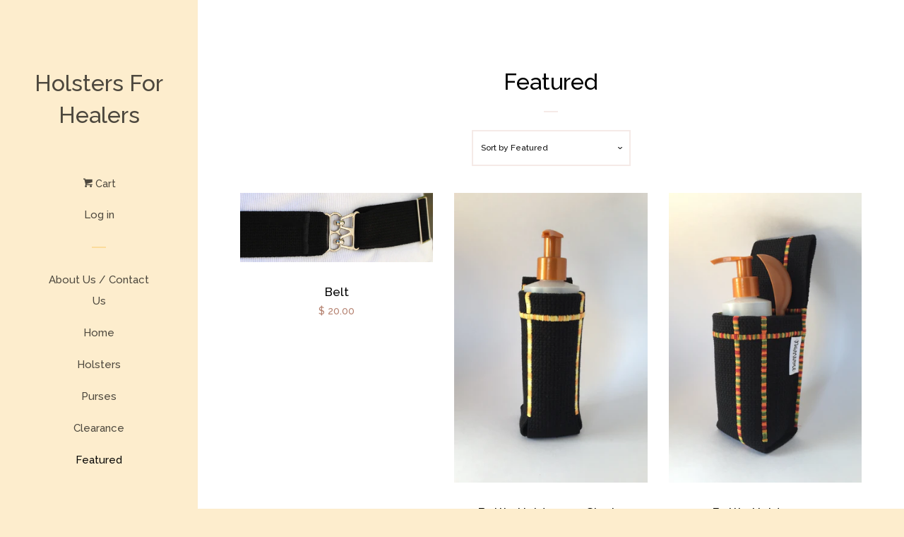

--- FILE ---
content_type: text/html; charset=utf-8
request_url: https://holstersforhealers.com/collections/featured
body_size: 14011
content:
<!doctype html>
<!--[if lt IE 7]><html class="no-js lt-ie9 lt-ie8 lt-ie7" lang="en"> <![endif]-->
<!--[if IE 7]><html class="no-js lt-ie9 lt-ie8" lang="en"> <![endif]-->
<!--[if IE 8]><html class="no-js lt-ie9" lang="en"> <![endif]-->
<!--[if IE 9 ]><html class="ie9 no-js"> <![endif]-->
<!--[if (gt IE 9)|!(IE)]><!--> <html class="no-js"> <!--<![endif]-->
<head>

  <!-- Basic page needs ================================================== -->
  <meta charset="utf-8">
  <meta http-equiv="X-UA-Compatible" content="IE=edge,chrome=1">

  

  <!-- Title and description ================================================== -->
  <title>
  Featured &ndash; Holsters For Healers
  </title>

  

  <!-- Social meta ================================================== -->
  
<meta property="og:site_name" content="Holsters For Healers">

  <meta property="og:type" content="website">
  <meta property="og:title" content="Featured">
  



  <meta property="og:url" content="https://holstersforhealers.com/collections/featured">



<meta name="twitter:card" content="summary">






  <!-- Helpers ================================================== -->
  <link rel="canonical" href="https://holstersforhealers.com/collections/featured">
  <meta name="viewport" content="width=device-width, initial-scale=1">

  
    <!-- Ajaxify Cart Plugin ================================================== -->
    <link href="//holstersforhealers.com/cdn/shop/t/3/assets/ajaxify.scss.css?v=132734514761878285021442934454" rel="stylesheet" type="text/css" media="all" />
  

  <!-- CSS ================================================== -->
  <link href="//holstersforhealers.com/cdn/shop/t/3/assets/timber.scss.css?v=56352947011826175711674765754" rel="stylesheet" type="text/css" media="all" />
  
  
  
  <link href="//fonts.googleapis.com/css?family=Raleway:500,800" rel="stylesheet" type="text/css" media="all" />


  



  <!-- Header hook for plugins ================================================== -->
  <script>window.performance && window.performance.mark && window.performance.mark('shopify.content_for_header.start');</script><meta id="shopify-digital-wallet" name="shopify-digital-wallet" content="/8496278/digital_wallets/dialog">
<meta name="shopify-checkout-api-token" content="c92dac4337598bf741d7cc6fade9780d">
<meta id="in-context-paypal-metadata" data-shop-id="8496278" data-venmo-supported="false" data-environment="production" data-locale="en_US" data-paypal-v4="true" data-currency="USD">
<link rel="alternate" type="application/atom+xml" title="Feed" href="/collections/featured.atom" />
<link rel="alternate" type="application/json+oembed" href="https://holstersforhealers.com/collections/featured.oembed">
<script async="async" src="/checkouts/internal/preloads.js?locale=en-US"></script>
<link rel="preconnect" href="https://shop.app" crossorigin="anonymous">
<script async="async" src="https://shop.app/checkouts/internal/preloads.js?locale=en-US&shop_id=8496278" crossorigin="anonymous"></script>
<script id="shopify-features" type="application/json">{"accessToken":"c92dac4337598bf741d7cc6fade9780d","betas":["rich-media-storefront-analytics"],"domain":"holstersforhealers.com","predictiveSearch":true,"shopId":8496278,"locale":"en"}</script>
<script>var Shopify = Shopify || {};
Shopify.shop = "holsters-for-healers.myshopify.com";
Shopify.locale = "en";
Shopify.currency = {"active":"USD","rate":"1.0"};
Shopify.country = "US";
Shopify.theme = {"name":"Pop","id":32641857,"schema_name":null,"schema_version":null,"theme_store_id":719,"role":"main"};
Shopify.theme.handle = "null";
Shopify.theme.style = {"id":null,"handle":null};
Shopify.cdnHost = "holstersforhealers.com/cdn";
Shopify.routes = Shopify.routes || {};
Shopify.routes.root = "/";</script>
<script type="module">!function(o){(o.Shopify=o.Shopify||{}).modules=!0}(window);</script>
<script>!function(o){function n(){var o=[];function n(){o.push(Array.prototype.slice.apply(arguments))}return n.q=o,n}var t=o.Shopify=o.Shopify||{};t.loadFeatures=n(),t.autoloadFeatures=n()}(window);</script>
<script>
  window.ShopifyPay = window.ShopifyPay || {};
  window.ShopifyPay.apiHost = "shop.app\/pay";
  window.ShopifyPay.redirectState = null;
</script>
<script id="shop-js-analytics" type="application/json">{"pageType":"collection"}</script>
<script defer="defer" async type="module" src="//holstersforhealers.com/cdn/shopifycloud/shop-js/modules/v2/client.init-shop-cart-sync_C5BV16lS.en.esm.js"></script>
<script defer="defer" async type="module" src="//holstersforhealers.com/cdn/shopifycloud/shop-js/modules/v2/chunk.common_CygWptCX.esm.js"></script>
<script type="module">
  await import("//holstersforhealers.com/cdn/shopifycloud/shop-js/modules/v2/client.init-shop-cart-sync_C5BV16lS.en.esm.js");
await import("//holstersforhealers.com/cdn/shopifycloud/shop-js/modules/v2/chunk.common_CygWptCX.esm.js");

  window.Shopify.SignInWithShop?.initShopCartSync?.({"fedCMEnabled":true,"windoidEnabled":true});

</script>
<script>
  window.Shopify = window.Shopify || {};
  if (!window.Shopify.featureAssets) window.Shopify.featureAssets = {};
  window.Shopify.featureAssets['shop-js'] = {"shop-cart-sync":["modules/v2/client.shop-cart-sync_ZFArdW7E.en.esm.js","modules/v2/chunk.common_CygWptCX.esm.js"],"init-fed-cm":["modules/v2/client.init-fed-cm_CmiC4vf6.en.esm.js","modules/v2/chunk.common_CygWptCX.esm.js"],"shop-button":["modules/v2/client.shop-button_tlx5R9nI.en.esm.js","modules/v2/chunk.common_CygWptCX.esm.js"],"shop-cash-offers":["modules/v2/client.shop-cash-offers_DOA2yAJr.en.esm.js","modules/v2/chunk.common_CygWptCX.esm.js","modules/v2/chunk.modal_D71HUcav.esm.js"],"init-windoid":["modules/v2/client.init-windoid_sURxWdc1.en.esm.js","modules/v2/chunk.common_CygWptCX.esm.js"],"shop-toast-manager":["modules/v2/client.shop-toast-manager_ClPi3nE9.en.esm.js","modules/v2/chunk.common_CygWptCX.esm.js"],"init-shop-email-lookup-coordinator":["modules/v2/client.init-shop-email-lookup-coordinator_B8hsDcYM.en.esm.js","modules/v2/chunk.common_CygWptCX.esm.js"],"init-shop-cart-sync":["modules/v2/client.init-shop-cart-sync_C5BV16lS.en.esm.js","modules/v2/chunk.common_CygWptCX.esm.js"],"avatar":["modules/v2/client.avatar_BTnouDA3.en.esm.js"],"pay-button":["modules/v2/client.pay-button_FdsNuTd3.en.esm.js","modules/v2/chunk.common_CygWptCX.esm.js"],"init-customer-accounts":["modules/v2/client.init-customer-accounts_DxDtT_ad.en.esm.js","modules/v2/client.shop-login-button_C5VAVYt1.en.esm.js","modules/v2/chunk.common_CygWptCX.esm.js","modules/v2/chunk.modal_D71HUcav.esm.js"],"init-shop-for-new-customer-accounts":["modules/v2/client.init-shop-for-new-customer-accounts_ChsxoAhi.en.esm.js","modules/v2/client.shop-login-button_C5VAVYt1.en.esm.js","modules/v2/chunk.common_CygWptCX.esm.js","modules/v2/chunk.modal_D71HUcav.esm.js"],"shop-login-button":["modules/v2/client.shop-login-button_C5VAVYt1.en.esm.js","modules/v2/chunk.common_CygWptCX.esm.js","modules/v2/chunk.modal_D71HUcav.esm.js"],"init-customer-accounts-sign-up":["modules/v2/client.init-customer-accounts-sign-up_CPSyQ0Tj.en.esm.js","modules/v2/client.shop-login-button_C5VAVYt1.en.esm.js","modules/v2/chunk.common_CygWptCX.esm.js","modules/v2/chunk.modal_D71HUcav.esm.js"],"shop-follow-button":["modules/v2/client.shop-follow-button_Cva4Ekp9.en.esm.js","modules/v2/chunk.common_CygWptCX.esm.js","modules/v2/chunk.modal_D71HUcav.esm.js"],"checkout-modal":["modules/v2/client.checkout-modal_BPM8l0SH.en.esm.js","modules/v2/chunk.common_CygWptCX.esm.js","modules/v2/chunk.modal_D71HUcav.esm.js"],"lead-capture":["modules/v2/client.lead-capture_Bi8yE_yS.en.esm.js","modules/v2/chunk.common_CygWptCX.esm.js","modules/v2/chunk.modal_D71HUcav.esm.js"],"shop-login":["modules/v2/client.shop-login_D6lNrXab.en.esm.js","modules/v2/chunk.common_CygWptCX.esm.js","modules/v2/chunk.modal_D71HUcav.esm.js"],"payment-terms":["modules/v2/client.payment-terms_CZxnsJam.en.esm.js","modules/v2/chunk.common_CygWptCX.esm.js","modules/v2/chunk.modal_D71HUcav.esm.js"]};
</script>
<script id="__st">var __st={"a":8496278,"offset":-18000,"reqid":"bee3685f-4dd8-4f22-8832-74b144ae7f23-1768828634","pageurl":"holstersforhealers.com\/collections\/featured","u":"f621d16b8f5f","p":"collection","rtyp":"collection","rid":86517633};</script>
<script>window.ShopifyPaypalV4VisibilityTracking = true;</script>
<script id="captcha-bootstrap">!function(){'use strict';const t='contact',e='account',n='new_comment',o=[[t,t],['blogs',n],['comments',n],[t,'customer']],c=[[e,'customer_login'],[e,'guest_login'],[e,'recover_customer_password'],[e,'create_customer']],r=t=>t.map((([t,e])=>`form[action*='/${t}']:not([data-nocaptcha='true']) input[name='form_type'][value='${e}']`)).join(','),a=t=>()=>t?[...document.querySelectorAll(t)].map((t=>t.form)):[];function s(){const t=[...o],e=r(t);return a(e)}const i='password',u='form_key',d=['recaptcha-v3-token','g-recaptcha-response','h-captcha-response',i],f=()=>{try{return window.sessionStorage}catch{return}},m='__shopify_v',_=t=>t.elements[u];function p(t,e,n=!1){try{const o=window.sessionStorage,c=JSON.parse(o.getItem(e)),{data:r}=function(t){const{data:e,action:n}=t;return t[m]||n?{data:e,action:n}:{data:t,action:n}}(c);for(const[e,n]of Object.entries(r))t.elements[e]&&(t.elements[e].value=n);n&&o.removeItem(e)}catch(o){console.error('form repopulation failed',{error:o})}}const l='form_type',E='cptcha';function T(t){t.dataset[E]=!0}const w=window,h=w.document,L='Shopify',v='ce_forms',y='captcha';let A=!1;((t,e)=>{const n=(g='f06e6c50-85a8-45c8-87d0-21a2b65856fe',I='https://cdn.shopify.com/shopifycloud/storefront-forms-hcaptcha/ce_storefront_forms_captcha_hcaptcha.v1.5.2.iife.js',D={infoText:'Protected by hCaptcha',privacyText:'Privacy',termsText:'Terms'},(t,e,n)=>{const o=w[L][v],c=o.bindForm;if(c)return c(t,g,e,D).then(n);var r;o.q.push([[t,g,e,D],n]),r=I,A||(h.body.append(Object.assign(h.createElement('script'),{id:'captcha-provider',async:!0,src:r})),A=!0)});var g,I,D;w[L]=w[L]||{},w[L][v]=w[L][v]||{},w[L][v].q=[],w[L][y]=w[L][y]||{},w[L][y].protect=function(t,e){n(t,void 0,e),T(t)},Object.freeze(w[L][y]),function(t,e,n,w,h,L){const[v,y,A,g]=function(t,e,n){const i=e?o:[],u=t?c:[],d=[...i,...u],f=r(d),m=r(i),_=r(d.filter((([t,e])=>n.includes(e))));return[a(f),a(m),a(_),s()]}(w,h,L),I=t=>{const e=t.target;return e instanceof HTMLFormElement?e:e&&e.form},D=t=>v().includes(t);t.addEventListener('submit',(t=>{const e=I(t);if(!e)return;const n=D(e)&&!e.dataset.hcaptchaBound&&!e.dataset.recaptchaBound,o=_(e),c=g().includes(e)&&(!o||!o.value);(n||c)&&t.preventDefault(),c&&!n&&(function(t){try{if(!f())return;!function(t){const e=f();if(!e)return;const n=_(t);if(!n)return;const o=n.value;o&&e.removeItem(o)}(t);const e=Array.from(Array(32),(()=>Math.random().toString(36)[2])).join('');!function(t,e){_(t)||t.append(Object.assign(document.createElement('input'),{type:'hidden',name:u})),t.elements[u].value=e}(t,e),function(t,e){const n=f();if(!n)return;const o=[...t.querySelectorAll(`input[type='${i}']`)].map((({name:t})=>t)),c=[...d,...o],r={};for(const[a,s]of new FormData(t).entries())c.includes(a)||(r[a]=s);n.setItem(e,JSON.stringify({[m]:1,action:t.action,data:r}))}(t,e)}catch(e){console.error('failed to persist form',e)}}(e),e.submit())}));const S=(t,e)=>{t&&!t.dataset[E]&&(n(t,e.some((e=>e===t))),T(t))};for(const o of['focusin','change'])t.addEventListener(o,(t=>{const e=I(t);D(e)&&S(e,y())}));const B=e.get('form_key'),M=e.get(l),P=B&&M;t.addEventListener('DOMContentLoaded',(()=>{const t=y();if(P)for(const e of t)e.elements[l].value===M&&p(e,B);[...new Set([...A(),...v().filter((t=>'true'===t.dataset.shopifyCaptcha))])].forEach((e=>S(e,t)))}))}(h,new URLSearchParams(w.location.search),n,t,e,['guest_login'])})(!0,!0)}();</script>
<script integrity="sha256-4kQ18oKyAcykRKYeNunJcIwy7WH5gtpwJnB7kiuLZ1E=" data-source-attribution="shopify.loadfeatures" defer="defer" src="//holstersforhealers.com/cdn/shopifycloud/storefront/assets/storefront/load_feature-a0a9edcb.js" crossorigin="anonymous"></script>
<script crossorigin="anonymous" defer="defer" src="//holstersforhealers.com/cdn/shopifycloud/storefront/assets/shopify_pay/storefront-65b4c6d7.js?v=20250812"></script>
<script data-source-attribution="shopify.dynamic_checkout.dynamic.init">var Shopify=Shopify||{};Shopify.PaymentButton=Shopify.PaymentButton||{isStorefrontPortableWallets:!0,init:function(){window.Shopify.PaymentButton.init=function(){};var t=document.createElement("script");t.src="https://holstersforhealers.com/cdn/shopifycloud/portable-wallets/latest/portable-wallets.en.js",t.type="module",document.head.appendChild(t)}};
</script>
<script data-source-attribution="shopify.dynamic_checkout.buyer_consent">
  function portableWalletsHideBuyerConsent(e){var t=document.getElementById("shopify-buyer-consent"),n=document.getElementById("shopify-subscription-policy-button");t&&n&&(t.classList.add("hidden"),t.setAttribute("aria-hidden","true"),n.removeEventListener("click",e))}function portableWalletsShowBuyerConsent(e){var t=document.getElementById("shopify-buyer-consent"),n=document.getElementById("shopify-subscription-policy-button");t&&n&&(t.classList.remove("hidden"),t.removeAttribute("aria-hidden"),n.addEventListener("click",e))}window.Shopify?.PaymentButton&&(window.Shopify.PaymentButton.hideBuyerConsent=portableWalletsHideBuyerConsent,window.Shopify.PaymentButton.showBuyerConsent=portableWalletsShowBuyerConsent);
</script>
<script data-source-attribution="shopify.dynamic_checkout.cart.bootstrap">document.addEventListener("DOMContentLoaded",(function(){function t(){return document.querySelector("shopify-accelerated-checkout-cart, shopify-accelerated-checkout")}if(t())Shopify.PaymentButton.init();else{new MutationObserver((function(e,n){t()&&(Shopify.PaymentButton.init(),n.disconnect())})).observe(document.body,{childList:!0,subtree:!0})}}));
</script>
<link id="shopify-accelerated-checkout-styles" rel="stylesheet" media="screen" href="https://holstersforhealers.com/cdn/shopifycloud/portable-wallets/latest/accelerated-checkout-backwards-compat.css" crossorigin="anonymous">
<style id="shopify-accelerated-checkout-cart">
        #shopify-buyer-consent {
  margin-top: 1em;
  display: inline-block;
  width: 100%;
}

#shopify-buyer-consent.hidden {
  display: none;
}

#shopify-subscription-policy-button {
  background: none;
  border: none;
  padding: 0;
  text-decoration: underline;
  font-size: inherit;
  cursor: pointer;
}

#shopify-subscription-policy-button::before {
  box-shadow: none;
}

      </style>

<script>window.performance && window.performance.mark && window.performance.mark('shopify.content_for_header.end');</script>

  

<!--[if lt IE 9]>
<script src="//cdnjs.cloudflare.com/ajax/libs/html5shiv/3.7.2/html5shiv.min.js" type="text/javascript"></script>
<script src="//holstersforhealers.com/cdn/shop/t/3/assets/respond.min.js?v=52248677837542619231442934452" type="text/javascript"></script>
<link href="//holstersforhealers.com/cdn/shop/t/3/assets/respond-proxy.html" id="respond-proxy" rel="respond-proxy" />
<link href="//holstersforhealers.com/search?q=7d5a39e49cb550161a3610d5876a96d5" id="respond-redirect" rel="respond-redirect" />
<script src="//holstersforhealers.com/search?q=7d5a39e49cb550161a3610d5876a96d5" type="text/javascript"></script>
<![endif]-->



  
  

  
  <script src="//ajax.googleapis.com/ajax/libs/jquery/1.11.0/jquery.min.js" type="text/javascript"></script>
  <script src="//holstersforhealers.com/cdn/shop/t/3/assets/modernizr.min.js?v=520786850485634651442934452" type="text/javascript"></script>

<link href="https://monorail-edge.shopifysvc.com" rel="dns-prefetch">
<script>(function(){if ("sendBeacon" in navigator && "performance" in window) {try {var session_token_from_headers = performance.getEntriesByType('navigation')[0].serverTiming.find(x => x.name == '_s').description;} catch {var session_token_from_headers = undefined;}var session_cookie_matches = document.cookie.match(/_shopify_s=([^;]*)/);var session_token_from_cookie = session_cookie_matches && session_cookie_matches.length === 2 ? session_cookie_matches[1] : "";var session_token = session_token_from_headers || session_token_from_cookie || "";function handle_abandonment_event(e) {var entries = performance.getEntries().filter(function(entry) {return /monorail-edge.shopifysvc.com/.test(entry.name);});if (!window.abandonment_tracked && entries.length === 0) {window.abandonment_tracked = true;var currentMs = Date.now();var navigation_start = performance.timing.navigationStart;var payload = {shop_id: 8496278,url: window.location.href,navigation_start,duration: currentMs - navigation_start,session_token,page_type: "collection"};window.navigator.sendBeacon("https://monorail-edge.shopifysvc.com/v1/produce", JSON.stringify({schema_id: "online_store_buyer_site_abandonment/1.1",payload: payload,metadata: {event_created_at_ms: currentMs,event_sent_at_ms: currentMs}}));}}window.addEventListener('pagehide', handle_abandonment_event);}}());</script>
<script id="web-pixels-manager-setup">(function e(e,d,r,n,o){if(void 0===o&&(o={}),!Boolean(null===(a=null===(i=window.Shopify)||void 0===i?void 0:i.analytics)||void 0===a?void 0:a.replayQueue)){var i,a;window.Shopify=window.Shopify||{};var t=window.Shopify;t.analytics=t.analytics||{};var s=t.analytics;s.replayQueue=[],s.publish=function(e,d,r){return s.replayQueue.push([e,d,r]),!0};try{self.performance.mark("wpm:start")}catch(e){}var l=function(){var e={modern:/Edge?\/(1{2}[4-9]|1[2-9]\d|[2-9]\d{2}|\d{4,})\.\d+(\.\d+|)|Firefox\/(1{2}[4-9]|1[2-9]\d|[2-9]\d{2}|\d{4,})\.\d+(\.\d+|)|Chrom(ium|e)\/(9{2}|\d{3,})\.\d+(\.\d+|)|(Maci|X1{2}).+ Version\/(15\.\d+|(1[6-9]|[2-9]\d|\d{3,})\.\d+)([,.]\d+|)( \(\w+\)|)( Mobile\/\w+|) Safari\/|Chrome.+OPR\/(9{2}|\d{3,})\.\d+\.\d+|(CPU[ +]OS|iPhone[ +]OS|CPU[ +]iPhone|CPU IPhone OS|CPU iPad OS)[ +]+(15[._]\d+|(1[6-9]|[2-9]\d|\d{3,})[._]\d+)([._]\d+|)|Android:?[ /-](13[3-9]|1[4-9]\d|[2-9]\d{2}|\d{4,})(\.\d+|)(\.\d+|)|Android.+Firefox\/(13[5-9]|1[4-9]\d|[2-9]\d{2}|\d{4,})\.\d+(\.\d+|)|Android.+Chrom(ium|e)\/(13[3-9]|1[4-9]\d|[2-9]\d{2}|\d{4,})\.\d+(\.\d+|)|SamsungBrowser\/([2-9]\d|\d{3,})\.\d+/,legacy:/Edge?\/(1[6-9]|[2-9]\d|\d{3,})\.\d+(\.\d+|)|Firefox\/(5[4-9]|[6-9]\d|\d{3,})\.\d+(\.\d+|)|Chrom(ium|e)\/(5[1-9]|[6-9]\d|\d{3,})\.\d+(\.\d+|)([\d.]+$|.*Safari\/(?![\d.]+ Edge\/[\d.]+$))|(Maci|X1{2}).+ Version\/(10\.\d+|(1[1-9]|[2-9]\d|\d{3,})\.\d+)([,.]\d+|)( \(\w+\)|)( Mobile\/\w+|) Safari\/|Chrome.+OPR\/(3[89]|[4-9]\d|\d{3,})\.\d+\.\d+|(CPU[ +]OS|iPhone[ +]OS|CPU[ +]iPhone|CPU IPhone OS|CPU iPad OS)[ +]+(10[._]\d+|(1[1-9]|[2-9]\d|\d{3,})[._]\d+)([._]\d+|)|Android:?[ /-](13[3-9]|1[4-9]\d|[2-9]\d{2}|\d{4,})(\.\d+|)(\.\d+|)|Mobile Safari.+OPR\/([89]\d|\d{3,})\.\d+\.\d+|Android.+Firefox\/(13[5-9]|1[4-9]\d|[2-9]\d{2}|\d{4,})\.\d+(\.\d+|)|Android.+Chrom(ium|e)\/(13[3-9]|1[4-9]\d|[2-9]\d{2}|\d{4,})\.\d+(\.\d+|)|Android.+(UC? ?Browser|UCWEB|U3)[ /]?(15\.([5-9]|\d{2,})|(1[6-9]|[2-9]\d|\d{3,})\.\d+)\.\d+|SamsungBrowser\/(5\.\d+|([6-9]|\d{2,})\.\d+)|Android.+MQ{2}Browser\/(14(\.(9|\d{2,})|)|(1[5-9]|[2-9]\d|\d{3,})(\.\d+|))(\.\d+|)|K[Aa][Ii]OS\/(3\.\d+|([4-9]|\d{2,})\.\d+)(\.\d+|)/},d=e.modern,r=e.legacy,n=navigator.userAgent;return n.match(d)?"modern":n.match(r)?"legacy":"unknown"}(),u="modern"===l?"modern":"legacy",c=(null!=n?n:{modern:"",legacy:""})[u],f=function(e){return[e.baseUrl,"/wpm","/b",e.hashVersion,"modern"===e.buildTarget?"m":"l",".js"].join("")}({baseUrl:d,hashVersion:r,buildTarget:u}),m=function(e){var d=e.version,r=e.bundleTarget,n=e.surface,o=e.pageUrl,i=e.monorailEndpoint;return{emit:function(e){var a=e.status,t=e.errorMsg,s=(new Date).getTime(),l=JSON.stringify({metadata:{event_sent_at_ms:s},events:[{schema_id:"web_pixels_manager_load/3.1",payload:{version:d,bundle_target:r,page_url:o,status:a,surface:n,error_msg:t},metadata:{event_created_at_ms:s}}]});if(!i)return console&&console.warn&&console.warn("[Web Pixels Manager] No Monorail endpoint provided, skipping logging."),!1;try{return self.navigator.sendBeacon.bind(self.navigator)(i,l)}catch(e){}var u=new XMLHttpRequest;try{return u.open("POST",i,!0),u.setRequestHeader("Content-Type","text/plain"),u.send(l),!0}catch(e){return console&&console.warn&&console.warn("[Web Pixels Manager] Got an unhandled error while logging to Monorail."),!1}}}}({version:r,bundleTarget:l,surface:e.surface,pageUrl:self.location.href,monorailEndpoint:e.monorailEndpoint});try{o.browserTarget=l,function(e){var d=e.src,r=e.async,n=void 0===r||r,o=e.onload,i=e.onerror,a=e.sri,t=e.scriptDataAttributes,s=void 0===t?{}:t,l=document.createElement("script"),u=document.querySelector("head"),c=document.querySelector("body");if(l.async=n,l.src=d,a&&(l.integrity=a,l.crossOrigin="anonymous"),s)for(var f in s)if(Object.prototype.hasOwnProperty.call(s,f))try{l.dataset[f]=s[f]}catch(e){}if(o&&l.addEventListener("load",o),i&&l.addEventListener("error",i),u)u.appendChild(l);else{if(!c)throw new Error("Did not find a head or body element to append the script");c.appendChild(l)}}({src:f,async:!0,onload:function(){if(!function(){var e,d;return Boolean(null===(d=null===(e=window.Shopify)||void 0===e?void 0:e.analytics)||void 0===d?void 0:d.initialized)}()){var d=window.webPixelsManager.init(e)||void 0;if(d){var r=window.Shopify.analytics;r.replayQueue.forEach((function(e){var r=e[0],n=e[1],o=e[2];d.publishCustomEvent(r,n,o)})),r.replayQueue=[],r.publish=d.publishCustomEvent,r.visitor=d.visitor,r.initialized=!0}}},onerror:function(){return m.emit({status:"failed",errorMsg:"".concat(f," has failed to load")})},sri:function(e){var d=/^sha384-[A-Za-z0-9+/=]+$/;return"string"==typeof e&&d.test(e)}(c)?c:"",scriptDataAttributes:o}),m.emit({status:"loading"})}catch(e){m.emit({status:"failed",errorMsg:(null==e?void 0:e.message)||"Unknown error"})}}})({shopId: 8496278,storefrontBaseUrl: "https://holstersforhealers.com",extensionsBaseUrl: "https://extensions.shopifycdn.com/cdn/shopifycloud/web-pixels-manager",monorailEndpoint: "https://monorail-edge.shopifysvc.com/unstable/produce_batch",surface: "storefront-renderer",enabledBetaFlags: ["2dca8a86"],webPixelsConfigList: [{"id":"shopify-app-pixel","configuration":"{}","eventPayloadVersion":"v1","runtimeContext":"STRICT","scriptVersion":"0450","apiClientId":"shopify-pixel","type":"APP","privacyPurposes":["ANALYTICS","MARKETING"]},{"id":"shopify-custom-pixel","eventPayloadVersion":"v1","runtimeContext":"LAX","scriptVersion":"0450","apiClientId":"shopify-pixel","type":"CUSTOM","privacyPurposes":["ANALYTICS","MARKETING"]}],isMerchantRequest: false,initData: {"shop":{"name":"Holsters For Healers","paymentSettings":{"currencyCode":"USD"},"myshopifyDomain":"holsters-for-healers.myshopify.com","countryCode":"US","storefrontUrl":"https:\/\/holstersforhealers.com"},"customer":null,"cart":null,"checkout":null,"productVariants":[],"purchasingCompany":null},},"https://holstersforhealers.com/cdn","fcfee988w5aeb613cpc8e4bc33m6693e112",{"modern":"","legacy":""},{"shopId":"8496278","storefrontBaseUrl":"https:\/\/holstersforhealers.com","extensionBaseUrl":"https:\/\/extensions.shopifycdn.com\/cdn\/shopifycloud\/web-pixels-manager","surface":"storefront-renderer","enabledBetaFlags":"[\"2dca8a86\"]","isMerchantRequest":"false","hashVersion":"fcfee988w5aeb613cpc8e4bc33m6693e112","publish":"custom","events":"[[\"page_viewed\",{}],[\"collection_viewed\",{\"collection\":{\"id\":\"86517633\",\"title\":\"Featured\",\"productVariants\":[{\"price\":{\"amount\":20.0,\"currencyCode\":\"USD\"},\"product\":{\"title\":\"Belt\",\"vendor\":\"Holsters For Healers\",\"id\":\"2099602817\",\"untranslatedTitle\":\"Belt\",\"url\":\"\/products\/belt\",\"type\":\"Belt\"},\"id\":\"6722010561\",\"image\":{\"src\":\"\/\/holstersforhealers.com\/cdn\/shop\/products\/beltSR.jpg?v=1489431339\"},\"sku\":\"\",\"title\":\"Small \u003c30\\\" \/ Side Release\",\"untranslatedTitle\":\"Small \u003c30\\\" \/ Side Release\"},{\"price\":{\"amount\":17.5,\"currencyCode\":\"USD\"},\"product\":{\"title\":\"Bottle Holder - 1.0 Single\",\"vendor\":\"Holsters For Healers\",\"id\":\"10314326346\",\"untranslatedTitle\":\"Bottle Holder - 1.0 Single\",\"url\":\"\/products\/single-bottle-holder\",\"type\":\"Bottle Holder\"},\"id\":\"39353490058\",\"image\":{\"src\":\"\/\/holstersforhealers.com\/cdn\/shop\/products\/IMG_0025_393fc175-dfb1-4476-81be-6723f39e309d.JPG?v=1561321190\"},\"sku\":\"\",\"title\":\"Black\",\"untranslatedTitle\":\"Black\"},{\"price\":{\"amount\":27.5,\"currencyCode\":\"USD\"},\"product\":{\"title\":\"Bottle Holder - 1.5\",\"vendor\":\"Holsters For Healers\",\"id\":\"10314091210\",\"untranslatedTitle\":\"Bottle Holder - 1.5\",\"url\":\"\/products\/1-5-bottle-holder\",\"type\":\"Bottle Holder\"},\"id\":\"39350581962\",\"image\":{\"src\":\"\/\/holstersforhealers.com\/cdn\/shop\/products\/IMG_0025.JPG?v=1641830445\"},\"sku\":\"\",\"title\":\"Black\",\"untranslatedTitle\":\"Black\"},{\"price\":{\"amount\":28.0,\"currencyCode\":\"USD\"},\"product\":{\"title\":\"Bottle Holder - 2.0 Double\",\"vendor\":\"Holsters For Healers\",\"id\":\"10314342090\",\"untranslatedTitle\":\"Bottle Holder - 2.0 Double\",\"url\":\"\/products\/double-bottle-holder\",\"type\":\"Bottle Holder\"},\"id\":\"39353774666\",\"image\":{\"src\":\"\/\/holstersforhealers.com\/cdn\/shop\/products\/IMG_0025_6c2a5ccf-a17d-4c3f-8f35-9c5be10b4d55.JPG?v=1561321106\"},\"sku\":\"\",\"title\":\"Black\",\"untranslatedTitle\":\"Black\"},{\"price\":{\"amount\":25.0,\"currencyCode\":\"USD\"},\"product\":{\"title\":\"Essential Oil Holster\",\"vendor\":\"Holsters For Healers\",\"id\":\"2099663105\",\"untranslatedTitle\":\"Essential Oil Holster\",\"url\":\"\/products\/essential-oil-holster\",\"type\":\"Essential Oil Holder\"},\"id\":\"6722186433\",\"image\":{\"src\":\"\/\/holstersforhealers.com\/cdn\/shop\/products\/IMG_0030.jpg?v=1489427262\"},\"sku\":\"\",\"title\":\"Black\",\"untranslatedTitle\":\"Black\"},{\"price\":{\"amount\":3.0,\"currencyCode\":\"USD\"},\"product\":{\"title\":\"Face Cradle Cover\",\"vendor\":\"Holsters For Healers\",\"id\":\"1324399755347\",\"untranslatedTitle\":\"Face Cradle Cover\",\"url\":\"\/products\/face-cradle-cover\",\"type\":\"\"},\"id\":\"12219951284307\",\"image\":{\"src\":\"\/\/holstersforhealers.com\/cdn\/shop\/products\/image_a1f723bb-7d11-4a51-86e2-4c625d932b41.jpg?v=1523991520\"},\"sku\":\"\",\"title\":\"Gray\",\"untranslatedTitle\":\"Gray\"},{\"price\":{\"amount\":15.0,\"currencyCode\":\"USD\"},\"product\":{\"title\":\"Jar Holder - 2 oz\",\"vendor\":\"Holsters For Healers\",\"id\":\"10314362314\",\"untranslatedTitle\":\"Jar Holder - 2 oz\",\"url\":\"\/products\/jar-holder\",\"type\":\"Jar Holder\"},\"id\":\"39354102474\",\"image\":{\"src\":\"\/\/holstersforhealers.com\/cdn\/shop\/products\/IMG_0025_fcb97bec-ccac-4b65-b1e7-58c4cde45912.JPG?v=1561321031\"},\"sku\":\"\",\"title\":\"Black\",\"untranslatedTitle\":\"Black\"},{\"price\":{\"amount\":15.0,\"currencyCode\":\"USD\"},\"product\":{\"title\":\"Jar Holder - 4 oz\",\"vendor\":\"Holsters For Healers\",\"id\":\"10314431114\",\"untranslatedTitle\":\"Jar Holder - 4 oz\",\"url\":\"\/products\/4-oz-jar-holder\",\"type\":\"Jar Holder\"},\"id\":\"39355203466\",\"image\":{\"src\":\"\/\/holstersforhealers.com\/cdn\/shop\/products\/IMG_0025_de2053c8-7840-44b9-a6ad-68237dcf22b5.JPG?v=1561321064\"},\"sku\":\"\",\"title\":\"Black\",\"untranslatedTitle\":\"Black\"},{\"price\":{\"amount\":16.5,\"currencyCode\":\"USD\"},\"product\":{\"title\":\"Pocket\",\"vendor\":\"Holsters For Healers\",\"id\":\"10314460682\",\"untranslatedTitle\":\"Pocket\",\"url\":\"\/products\/pocket\",\"type\":\"Pocket\"},\"id\":\"39355853002\",\"image\":{\"src\":\"\/\/holstersforhealers.com\/cdn\/shop\/products\/IMG_0025_6782e7ee-1aee-4763-b2e8-dd1122a8322f.JPG?v=1561320893\"},\"sku\":\"\",\"title\":\"Black\",\"untranslatedTitle\":\"Black\"}]}}]]"});</script><script>
  window.ShopifyAnalytics = window.ShopifyAnalytics || {};
  window.ShopifyAnalytics.meta = window.ShopifyAnalytics.meta || {};
  window.ShopifyAnalytics.meta.currency = 'USD';
  var meta = {"products":[{"id":2099602817,"gid":"gid:\/\/shopify\/Product\/2099602817","vendor":"Holsters For Healers","type":"Belt","handle":"belt","variants":[{"id":6722010561,"price":2000,"name":"Belt - Small \u003c30\" \/ Side Release","public_title":"Small \u003c30\" \/ Side Release","sku":""},{"id":6722010625,"price":2000,"name":"Belt - Small \u003c30\" \/ Hook and Loop","public_title":"Small \u003c30\" \/ Hook and Loop","sku":""},{"id":6722010689,"price":2000,"name":"Belt - Medium \u003c36\" \/ Side Release","public_title":"Medium \u003c36\" \/ Side Release","sku":""},{"id":6722010753,"price":2000,"name":"Belt - Medium \u003c36\" \/ Hook and Loop","public_title":"Medium \u003c36\" \/ Hook and Loop","sku":""},{"id":6722010817,"price":2000,"name":"Belt - Large \u003c42\" \/ Side Release","public_title":"Large \u003c42\" \/ Side Release","sku":""},{"id":6722010881,"price":2000,"name":"Belt - Large \u003c42\" \/ Hook and Loop","public_title":"Large \u003c42\" \/ Hook and Loop","sku":""},{"id":6722010945,"price":2000,"name":"Belt - XLarge \u003c48\" \/ Side Release","public_title":"XLarge \u003c48\" \/ Side Release","sku":""},{"id":6722011009,"price":2000,"name":"Belt - XLarge \u003c48\" \/ Hook and Loop","public_title":"XLarge \u003c48\" \/ Hook and Loop","sku":""},{"id":6722011073,"price":2000,"name":"Belt - XXL \u003c52\" \/ Side Release","public_title":"XXL \u003c52\" \/ Side Release","sku":""},{"id":6722011137,"price":2000,"name":"Belt - XXL \u003c52\" \/ Hook and Loop","public_title":"XXL \u003c52\" \/ Hook and Loop","sku":""}],"remote":false},{"id":10314326346,"gid":"gid:\/\/shopify\/Product\/10314326346","vendor":"Holsters For Healers","type":"Bottle Holder","handle":"single-bottle-holder","variants":[{"id":39353490058,"price":1750,"name":"Bottle Holder - 1.0 Single - Black","public_title":"Black","sku":""},{"id":39353490122,"price":1750,"name":"Bottle Holder - 1.0 Single - 8860 Spanish Tile","public_title":"8860 Spanish Tile","sku":""},{"id":39353490186,"price":1750,"name":"Bottle Holder - 1.0 Single - 2900 Dark Red","public_title":"2900 Dark Red","sku":""},{"id":39353490250,"price":1750,"name":"Bottle Holder - 1.0 Single - 2250 Red","public_title":"2250 Red","sku":""},{"id":39353490314,"price":1750,"name":"Bottle Holder - 1.0 Single - 1840 Hot Pink","public_title":"1840 Hot Pink","sku":""},{"id":39353490378,"price":1750,"name":"Bottle Holder - 1.0 Single - 3390 Ultra Violet","public_title":"3390 Ultra Violet","sku":""},{"id":39353490442,"price":1750,"name":"Bottle Holder - 1.0 Single - 3550 Lavender","public_title":"3550 Lavender","sku":""},{"id":39353490506,"price":1750,"name":"Bottle Holder - 1.0 Single - 3970 Deep Purple","public_title":"3970 Deep Purple","sku":""},{"id":39353490570,"price":1750,"name":"Bottle Holder - 1.0 Single - 5160 Radiant Blue","public_title":"5160 Radiant Blue","sku":""},{"id":39353490634,"price":1750,"name":"Bottle Holder - 1.0 Single - 5020 Aquamarine","public_title":"5020 Aquamarine","sku":""},{"id":39353490698,"price":1750,"name":"Bottle Holder - 1.0 Single - 6530 Emerald","public_title":"6530 Emerald","sku":""},{"id":39353490762,"price":1750,"name":"Bottle Holder - 1.0 Single - 6670 Field Green","public_title":"6670 Field Green","sku":""},{"id":39353490826,"price":1750,"name":"Bottle Holder - 1.0 Single - 6380 Spinach","public_title":"6380 Spinach","sku":""},{"id":39353491274,"price":1800,"name":"Bottle Holder - 1.0 Single - 9367 Mexicana","public_title":"9367 Mexicana","sku":""},{"id":39353491658,"price":1800,"name":"Bottle Holder - 1.0 Single - Other - Please specify at checkout","public_title":"Other - Please specify at checkout","sku":""}],"remote":false},{"id":10314091210,"gid":"gid:\/\/shopify\/Product\/10314091210","vendor":"Holsters For Healers","type":"Bottle Holder","handle":"1-5-bottle-holder","variants":[{"id":39350581962,"price":2750,"name":"Bottle Holder - 1.5 - Black","public_title":"Black","sku":""},{"id":39350582026,"price":2750,"name":"Bottle Holder - 1.5 - 8860 Spanish Tile","public_title":"8860 Spanish Tile","sku":""},{"id":39350582090,"price":2750,"name":"Bottle Holder - 1.5 - 2900 Dark Red","public_title":"2900 Dark Red","sku":""},{"id":39350582154,"price":2750,"name":"Bottle Holder - 1.5 - 2250 Red","public_title":"2250 Red","sku":""},{"id":39350582218,"price":2750,"name":"Bottle Holder - 1.5 - 1840 Hot Pink","public_title":"1840 Hot Pink","sku":""},{"id":39350582282,"price":2750,"name":"Bottle Holder - 1.5 - 3390 Ultra Violet","public_title":"3390 Ultra Violet","sku":""},{"id":39350582346,"price":2750,"name":"Bottle Holder - 1.5 - 3550 Lavender","public_title":"3550 Lavender","sku":""},{"id":39350582410,"price":2750,"name":"Bottle Holder - 1.5 - 3970 Deep Purple","public_title":"3970 Deep Purple","sku":""},{"id":39350582474,"price":2750,"name":"Bottle Holder - 1.5 - 5160 Radiant Blue","public_title":"5160 Radiant Blue","sku":""},{"id":39350582538,"price":2750,"name":"Bottle Holder - 1.5 - 5020 Aquamarine","public_title":"5020 Aquamarine","sku":""},{"id":39350582602,"price":2750,"name":"Bottle Holder - 1.5 - 6530 Emerald","public_title":"6530 Emerald","sku":""},{"id":39350582666,"price":2750,"name":"Bottle Holder - 1.5 - 6670 Field Green","public_title":"6670 Field Green","sku":""},{"id":39350582730,"price":2750,"name":"Bottle Holder - 1.5 - 6380 Spinach","public_title":"6380 Spinach","sku":""},{"id":39350583178,"price":2800,"name":"Bottle Holder - 1.5 - 9367 Mexicana","public_title":"9367 Mexicana","sku":""},{"id":39350583562,"price":2800,"name":"Bottle Holder - 1.5 - Other - Please specify at checkout","public_title":"Other - Please specify at checkout","sku":""}],"remote":false},{"id":10314342090,"gid":"gid:\/\/shopify\/Product\/10314342090","vendor":"Holsters For Healers","type":"Bottle Holder","handle":"double-bottle-holder","variants":[{"id":39353774666,"price":2800,"name":"Bottle Holder - 2.0 Double - Black","public_title":"Black","sku":""},{"id":39353774730,"price":2800,"name":"Bottle Holder - 2.0 Double - 8860 Spanish Tile","public_title":"8860 Spanish Tile","sku":""},{"id":39353774794,"price":2800,"name":"Bottle Holder - 2.0 Double - 2900 Dark Red","public_title":"2900 Dark Red","sku":""},{"id":39353774858,"price":2800,"name":"Bottle Holder - 2.0 Double - 2250 Red","public_title":"2250 Red","sku":""},{"id":39353774922,"price":2800,"name":"Bottle Holder - 2.0 Double - 1840 Hot Pink","public_title":"1840 Hot Pink","sku":""},{"id":39353774986,"price":2800,"name":"Bottle Holder - 2.0 Double - 3390 Ultra Violet","public_title":"3390 Ultra Violet","sku":""},{"id":39353775050,"price":2800,"name":"Bottle Holder - 2.0 Double - 3550 Lavender","public_title":"3550 Lavender","sku":""},{"id":39353775114,"price":2800,"name":"Bottle Holder - 2.0 Double - 3970 Deep Purple","public_title":"3970 Deep Purple","sku":""},{"id":39353775178,"price":2800,"name":"Bottle Holder - 2.0 Double - 5160 Radiant Blue","public_title":"5160 Radiant Blue","sku":""},{"id":39353775242,"price":2800,"name":"Bottle Holder - 2.0 Double - 5020 Aquamarine","public_title":"5020 Aquamarine","sku":""},{"id":39353775306,"price":2800,"name":"Bottle Holder - 2.0 Double - 6530 Emerald","public_title":"6530 Emerald","sku":""},{"id":39353775370,"price":2800,"name":"Bottle Holder - 2.0 Double - 6670 Field Green","public_title":"6670 Field Green","sku":""},{"id":39353775434,"price":2800,"name":"Bottle Holder - 2.0 Double - 6380 Spinach","public_title":"6380 Spinach","sku":""},{"id":39353775882,"price":2850,"name":"Bottle Holder - 2.0 Double - 9367 Mexicana","public_title":"9367 Mexicana","sku":""},{"id":39353776266,"price":2850,"name":"Bottle Holder - 2.0 Double - Other - Please specify at checkout","public_title":"Other - Please specify at checkout","sku":""}],"remote":false},{"id":2099663105,"gid":"gid:\/\/shopify\/Product\/2099663105","vendor":"Holsters For Healers","type":"Essential Oil Holder","handle":"essential-oil-holster","variants":[{"id":6722186433,"price":2500,"name":"Essential Oil Holster - Black","public_title":"Black","sku":""},{"id":39356987338,"price":2500,"name":"Essential Oil Holster - Gray","public_title":"Gray","sku":""}],"remote":false},{"id":1324399755347,"gid":"gid:\/\/shopify\/Product\/1324399755347","vendor":"Holsters For Healers","type":"","handle":"face-cradle-cover","variants":[{"id":12219951284307,"price":300,"name":"Face Cradle Cover - Gray","public_title":"Gray","sku":""},{"id":12219951317075,"price":250,"name":"Face Cradle Cover - Purple","public_title":"Purple","sku":""},{"id":12219951349843,"price":250,"name":"Face Cradle Cover - Turquoise","public_title":"Turquoise","sku":""},{"id":12219951415379,"price":250,"name":"Face Cradle Cover - Red","public_title":"Red","sku":""}],"remote":false},{"id":10314362314,"gid":"gid:\/\/shopify\/Product\/10314362314","vendor":"Holsters For Healers","type":"Jar Holder","handle":"jar-holder","variants":[{"id":39354102474,"price":1500,"name":"Jar Holder - 2 oz - Black","public_title":"Black","sku":""},{"id":39354102538,"price":1500,"name":"Jar Holder - 2 oz - 8860 Spanish Tile","public_title":"8860 Spanish Tile","sku":""},{"id":39354102602,"price":1500,"name":"Jar Holder - 2 oz - 2900 Dark Red","public_title":"2900 Dark Red","sku":""},{"id":39354102666,"price":1500,"name":"Jar Holder - 2 oz - 2250 Red","public_title":"2250 Red","sku":""},{"id":39354102730,"price":1500,"name":"Jar Holder - 2 oz - 1840 Hot Pink","public_title":"1840 Hot Pink","sku":""},{"id":39354102794,"price":1500,"name":"Jar Holder - 2 oz - 3390 Ultra Violet","public_title":"3390 Ultra Violet","sku":""},{"id":39354102858,"price":1500,"name":"Jar Holder - 2 oz - 3550 Lavender","public_title":"3550 Lavender","sku":""},{"id":39354102922,"price":1500,"name":"Jar Holder - 2 oz - 3970 Deep Purple","public_title":"3970 Deep Purple","sku":""},{"id":39354102986,"price":1500,"name":"Jar Holder - 2 oz - 5160 Radiant Blue","public_title":"5160 Radiant Blue","sku":""},{"id":39354103050,"price":1500,"name":"Jar Holder - 2 oz - 5020 Aquamarine","public_title":"5020 Aquamarine","sku":""},{"id":39354103114,"price":1500,"name":"Jar Holder - 2 oz - 6530 Emerald","public_title":"6530 Emerald","sku":""},{"id":39354103178,"price":1500,"name":"Jar Holder - 2 oz - 6670 Field Green","public_title":"6670 Field Green","sku":""},{"id":39354103242,"price":1500,"name":"Jar Holder - 2 oz - 6380 Spinach","public_title":"6380 Spinach","sku":""},{"id":39354103690,"price":1500,"name":"Jar Holder - 2 oz - 9367 Mexicana","public_title":"9367 Mexicana","sku":""},{"id":39354104074,"price":1500,"name":"Jar Holder - 2 oz - Other - Please specify at checkout","public_title":"Other - Please specify at checkout","sku":""}],"remote":false},{"id":10314431114,"gid":"gid:\/\/shopify\/Product\/10314431114","vendor":"Holsters For Healers","type":"Jar Holder","handle":"4-oz-jar-holder","variants":[{"id":39355203466,"price":1500,"name":"Jar Holder - 4 oz - Black","public_title":"Black","sku":""},{"id":39355203530,"price":1500,"name":"Jar Holder - 4 oz - 8860 Spanish Tile","public_title":"8860 Spanish Tile","sku":""},{"id":39355203594,"price":1500,"name":"Jar Holder - 4 oz - 2900 Dark Red","public_title":"2900 Dark Red","sku":""},{"id":39355203658,"price":1500,"name":"Jar Holder - 4 oz - 2250 Red","public_title":"2250 Red","sku":""},{"id":39355203722,"price":1500,"name":"Jar Holder - 4 oz - 1840 Hot Pink","public_title":"1840 Hot Pink","sku":""},{"id":39355203786,"price":1500,"name":"Jar Holder - 4 oz - 3390 Ultra Violet","public_title":"3390 Ultra Violet","sku":""},{"id":39355203850,"price":1500,"name":"Jar Holder - 4 oz - 3550 Lavender","public_title":"3550 Lavender","sku":""},{"id":39355203914,"price":1500,"name":"Jar Holder - 4 oz - 3970 Deep Purple","public_title":"3970 Deep Purple","sku":""},{"id":39355203978,"price":1500,"name":"Jar Holder - 4 oz - 5160 Radiant Blue","public_title":"5160 Radiant Blue","sku":""},{"id":39355204106,"price":1500,"name":"Jar Holder - 4 oz - 5020 Aquamarine","public_title":"5020 Aquamarine","sku":""},{"id":39355204170,"price":1500,"name":"Jar Holder - 4 oz - 6530 Emerald","public_title":"6530 Emerald","sku":""},{"id":39355204234,"price":1500,"name":"Jar Holder - 4 oz - 6670 Field Green","public_title":"6670 Field Green","sku":""},{"id":39355204298,"price":1500,"name":"Jar Holder - 4 oz - 6380 Spinach","public_title":"6380 Spinach","sku":""},{"id":39355204746,"price":1500,"name":"Jar Holder - 4 oz - 9367 Mexicana","public_title":"9367 Mexicana","sku":""},{"id":39355204874,"price":1500,"name":"Jar Holder - 4 oz - 9377 Fall Leaves","public_title":"9377 Fall Leaves","sku":""},{"id":39355205130,"price":1500,"name":"Jar Holder - 4 oz - Other - Please specify at checkout","public_title":"Other - Please specify at checkout","sku":""}],"remote":false},{"id":10314460682,"gid":"gid:\/\/shopify\/Product\/10314460682","vendor":"Holsters For Healers","type":"Pocket","handle":"pocket","variants":[{"id":39355853002,"price":1650,"name":"Pocket - Black","public_title":"Black","sku":""},{"id":39355853066,"price":1650,"name":"Pocket - 8860 Spanish Tile","public_title":"8860 Spanish Tile","sku":""},{"id":39355853130,"price":1650,"name":"Pocket - 2900 Dark Red","public_title":"2900 Dark Red","sku":""},{"id":39355853194,"price":1650,"name":"Pocket - 2250 Red","public_title":"2250 Red","sku":""},{"id":39355853258,"price":1650,"name":"Pocket - 1840 Hot Pink","public_title":"1840 Hot Pink","sku":""},{"id":39355853322,"price":1650,"name":"Pocket - 3390 Ultra Violet","public_title":"3390 Ultra Violet","sku":""},{"id":39355853386,"price":1650,"name":"Pocket - 3550 Lavender","public_title":"3550 Lavender","sku":""},{"id":39355853450,"price":1650,"name":"Pocket - 3970 Deep Purple","public_title":"3970 Deep Purple","sku":""},{"id":39355853514,"price":1650,"name":"Pocket - 5160 Radiant Blue","public_title":"5160 Radiant Blue","sku":""},{"id":39355853578,"price":1650,"name":"Pocket - 5020 Aquamarine","public_title":"5020 Aquamarine","sku":""},{"id":39355853642,"price":1650,"name":"Pocket - 6530 Emerald","public_title":"6530 Emerald","sku":""},{"id":39355853706,"price":1500,"name":"Pocket - 6670 Field Green","public_title":"6670 Field Green","sku":""},{"id":39355853770,"price":1650,"name":"Pocket - 6380 Spinach","public_title":"6380 Spinach","sku":""},{"id":39355854218,"price":1700,"name":"Pocket - 9367 Mexicana","public_title":"9367 Mexicana","sku":""},{"id":39355854602,"price":1700,"name":"Pocket - Other - Please specify at checkout","public_title":"Other - Please specify at checkout","sku":""}],"remote":false}],"page":{"pageType":"collection","resourceType":"collection","resourceId":86517633,"requestId":"bee3685f-4dd8-4f22-8832-74b144ae7f23-1768828634"}};
  for (var attr in meta) {
    window.ShopifyAnalytics.meta[attr] = meta[attr];
  }
</script>
<script class="analytics">
  (function () {
    var customDocumentWrite = function(content) {
      var jquery = null;

      if (window.jQuery) {
        jquery = window.jQuery;
      } else if (window.Checkout && window.Checkout.$) {
        jquery = window.Checkout.$;
      }

      if (jquery) {
        jquery('body').append(content);
      }
    };

    var hasLoggedConversion = function(token) {
      if (token) {
        return document.cookie.indexOf('loggedConversion=' + token) !== -1;
      }
      return false;
    }

    var setCookieIfConversion = function(token) {
      if (token) {
        var twoMonthsFromNow = new Date(Date.now());
        twoMonthsFromNow.setMonth(twoMonthsFromNow.getMonth() + 2);

        document.cookie = 'loggedConversion=' + token + '; expires=' + twoMonthsFromNow;
      }
    }

    var trekkie = window.ShopifyAnalytics.lib = window.trekkie = window.trekkie || [];
    if (trekkie.integrations) {
      return;
    }
    trekkie.methods = [
      'identify',
      'page',
      'ready',
      'track',
      'trackForm',
      'trackLink'
    ];
    trekkie.factory = function(method) {
      return function() {
        var args = Array.prototype.slice.call(arguments);
        args.unshift(method);
        trekkie.push(args);
        return trekkie;
      };
    };
    for (var i = 0; i < trekkie.methods.length; i++) {
      var key = trekkie.methods[i];
      trekkie[key] = trekkie.factory(key);
    }
    trekkie.load = function(config) {
      trekkie.config = config || {};
      trekkie.config.initialDocumentCookie = document.cookie;
      var first = document.getElementsByTagName('script')[0];
      var script = document.createElement('script');
      script.type = 'text/javascript';
      script.onerror = function(e) {
        var scriptFallback = document.createElement('script');
        scriptFallback.type = 'text/javascript';
        scriptFallback.onerror = function(error) {
                var Monorail = {
      produce: function produce(monorailDomain, schemaId, payload) {
        var currentMs = new Date().getTime();
        var event = {
          schema_id: schemaId,
          payload: payload,
          metadata: {
            event_created_at_ms: currentMs,
            event_sent_at_ms: currentMs
          }
        };
        return Monorail.sendRequest("https://" + monorailDomain + "/v1/produce", JSON.stringify(event));
      },
      sendRequest: function sendRequest(endpointUrl, payload) {
        // Try the sendBeacon API
        if (window && window.navigator && typeof window.navigator.sendBeacon === 'function' && typeof window.Blob === 'function' && !Monorail.isIos12()) {
          var blobData = new window.Blob([payload], {
            type: 'text/plain'
          });

          if (window.navigator.sendBeacon(endpointUrl, blobData)) {
            return true;
          } // sendBeacon was not successful

        } // XHR beacon

        var xhr = new XMLHttpRequest();

        try {
          xhr.open('POST', endpointUrl);
          xhr.setRequestHeader('Content-Type', 'text/plain');
          xhr.send(payload);
        } catch (e) {
          console.log(e);
        }

        return false;
      },
      isIos12: function isIos12() {
        return window.navigator.userAgent.lastIndexOf('iPhone; CPU iPhone OS 12_') !== -1 || window.navigator.userAgent.lastIndexOf('iPad; CPU OS 12_') !== -1;
      }
    };
    Monorail.produce('monorail-edge.shopifysvc.com',
      'trekkie_storefront_load_errors/1.1',
      {shop_id: 8496278,
      theme_id: 32641857,
      app_name: "storefront",
      context_url: window.location.href,
      source_url: "//holstersforhealers.com/cdn/s/trekkie.storefront.cd680fe47e6c39ca5d5df5f0a32d569bc48c0f27.min.js"});

        };
        scriptFallback.async = true;
        scriptFallback.src = '//holstersforhealers.com/cdn/s/trekkie.storefront.cd680fe47e6c39ca5d5df5f0a32d569bc48c0f27.min.js';
        first.parentNode.insertBefore(scriptFallback, first);
      };
      script.async = true;
      script.src = '//holstersforhealers.com/cdn/s/trekkie.storefront.cd680fe47e6c39ca5d5df5f0a32d569bc48c0f27.min.js';
      first.parentNode.insertBefore(script, first);
    };
    trekkie.load(
      {"Trekkie":{"appName":"storefront","development":false,"defaultAttributes":{"shopId":8496278,"isMerchantRequest":null,"themeId":32641857,"themeCityHash":"13917849187733491864","contentLanguage":"en","currency":"USD","eventMetadataId":"3928c1fe-8b56-4622-b267-da3bfad5df77"},"isServerSideCookieWritingEnabled":true,"monorailRegion":"shop_domain","enabledBetaFlags":["65f19447"]},"Session Attribution":{},"S2S":{"facebookCapiEnabled":false,"source":"trekkie-storefront-renderer","apiClientId":580111}}
    );

    var loaded = false;
    trekkie.ready(function() {
      if (loaded) return;
      loaded = true;

      window.ShopifyAnalytics.lib = window.trekkie;

      var originalDocumentWrite = document.write;
      document.write = customDocumentWrite;
      try { window.ShopifyAnalytics.merchantGoogleAnalytics.call(this); } catch(error) {};
      document.write = originalDocumentWrite;

      window.ShopifyAnalytics.lib.page(null,{"pageType":"collection","resourceType":"collection","resourceId":86517633,"requestId":"bee3685f-4dd8-4f22-8832-74b144ae7f23-1768828634","shopifyEmitted":true});

      var match = window.location.pathname.match(/checkouts\/(.+)\/(thank_you|post_purchase)/)
      var token = match? match[1]: undefined;
      if (!hasLoggedConversion(token)) {
        setCookieIfConversion(token);
        window.ShopifyAnalytics.lib.track("Viewed Product Category",{"currency":"USD","category":"Collection: featured","collectionName":"featured","collectionId":86517633,"nonInteraction":true},undefined,undefined,{"shopifyEmitted":true});
      }
    });


        var eventsListenerScript = document.createElement('script');
        eventsListenerScript.async = true;
        eventsListenerScript.src = "//holstersforhealers.com/cdn/shopifycloud/storefront/assets/shop_events_listener-3da45d37.js";
        document.getElementsByTagName('head')[0].appendChild(eventsListenerScript);

})();</script>
<script
  defer
  src="https://holstersforhealers.com/cdn/shopifycloud/perf-kit/shopify-perf-kit-3.0.4.min.js"
  data-application="storefront-renderer"
  data-shop-id="8496278"
  data-render-region="gcp-us-central1"
  data-page-type="collection"
  data-theme-instance-id="32641857"
  data-theme-name=""
  data-theme-version=""
  data-monorail-region="shop_domain"
  data-resource-timing-sampling-rate="10"
  data-shs="true"
  data-shs-beacon="true"
  data-shs-export-with-fetch="true"
  data-shs-logs-sample-rate="1"
  data-shs-beacon-endpoint="https://holstersforhealers.com/api/collect"
></script>
</head>


<body id="featured" class="template-collection" >

  <div class="nav-mobile">
    <nav class="nav-bar" role="navigation">
      <div class="wrapper">
        



<ul class="site-nav" id="accessibleNav">
  
    

    
    
      
        <li >
          <a href="/pages/about-us" class="site-nav__link site-nav__linknodrop">About Us / Contact Us</a>
        </li>
      
    
  
    

    
    
      
        <li >
          <a href="/pages/frontpage" class="site-nav__link site-nav__linknodrop">Home</a>
        </li>
      
    
  
    

    
    
      
        <li >
          <a href="/collections/massage-holsters" class="site-nav__link site-nav__linknodrop">Holsters</a>
        </li>
      
    
  
    

    
    
      
        <li >
          <a href="/collections/purses" class="site-nav__link site-nav__linknodrop">Purses</a>
        </li>
      
    
  
    

    
    
      
        <li >
          <a href="/collections/clearance" class="site-nav__link site-nav__linknodrop">Clearance</a>
        </li>
      
    
  
    

    
    
      
        <li class="site-nav--active">
          <a href="/collections/featured" class="site-nav__link site-nav__linknodrop">Featured</a>
        </li>
      
    
  
  
    
      <li class="large--hide">
        <a href="/account/login" class="site-nav__link">Log in</a>
      </li>
    
  
</ul>

      </div>
    </nav>
  </div>

  <div class="page-wrapper">

    <header class="site-header" role="banner">
      <div class="nav-bar grid--full large--hide">

        <div class="grid-item one-quarter">
          <button type="button" class="text-link nav-toggle" id="navToggle">
            <div class="table-contain">
              <div class="table-contain__inner">
                <span class="icon-fallback-text">
                  <span class="icon icon-list" aria-hidden="true"></span>
                  <span class="fallback-text">Menu</span>
                </span>
              </div>
            </div>
          </button>
        </div>

        <div class="grid-item two-quarters">

          <div class="table-contain">
            <div class="table-contain__inner">

            
              <div class="h1 header-logo" itemscope itemtype="http://schema.org/Organization">
            

            
              <a href="/" itemprop="url">Holsters For Healers</a>
            

            
              </div>
            

            </div>
          </div>

        </div>

        <div class="grid-item one-quarter">
          <a href="/cart" class="cart-toggle">
          <div class="table-contain">
            <div class="table-contain__inner">
              <span class="icon-fallback-text">
                <span class="icon icon-cart" aria-hidden="true"></span>
                <span class="fallback-text">Cart</span>
              </span>
            </div>
          </div>
          </a>
        </div>

      </div>

      <div class="wrapper">

        
        <div class="grid--full">
          <div class="grid-item medium-down--hide">
          
            <div class="h1 header-logo" itemscope itemtype="http://schema.org/Organization">
          

          
            <a href="/" itemprop="url">Holsters For Healers</a>
          

          
            </div>
          
          </div>
        </div>

        

        <div class="medium-down--hide">
          <ul class="site-nav">
            <li>
              <a href="/cart" class="cart-toggle site-nav__link">
                <span class="icon icon-cart" aria-hidden="true"></span>
                Cart
                <span id="cartCount" class="hidden-count">(0)</span>
              </a>
            </li>
            
              
                <li>
                  <a href="/account/login" class="site-nav__link">Log in</a>
                </li>
              
            
          </ul>

          <hr class="hr--small">
        </div>

        

        <nav class="medium-down--hide" role="navigation">
          



<ul class="site-nav" id="accessibleNav">
  
    

    
    
      
        <li >
          <a href="/pages/about-us" class="site-nav__link site-nav__linknodrop">About Us / Contact Us</a>
        </li>
      
    
  
    

    
    
      
        <li >
          <a href="/pages/frontpage" class="site-nav__link site-nav__linknodrop">Home</a>
        </li>
      
    
  
    

    
    
      
        <li >
          <a href="/collections/massage-holsters" class="site-nav__link site-nav__linknodrop">Holsters</a>
        </li>
      
    
  
    

    
    
      
        <li >
          <a href="/collections/purses" class="site-nav__link site-nav__linknodrop">Purses</a>
        </li>
      
    
  
    

    
    
      
        <li >
          <a href="/collections/clearance" class="site-nav__link site-nav__linknodrop">Clearance</a>
        </li>
      
    
  
    

    
    
      
        <li class="site-nav--active">
          <a href="/collections/featured" class="site-nav__link site-nav__linknodrop">Featured</a>
        </li>
      
    
  
  
    
      <li class="large--hide">
        <a href="/account/login" class="site-nav__link">Log in</a>
      </li>
    
  
</ul>

        </nav>

      </div>
    </header>

    <main class="main-content" role="main">
      <div class="wrapper">

        







  <header class="section-header text-center">
    <h1 class="section-header__title">Featured</h1>
    
      <hr class="hr--small">
    
    
    
      <div class="grid--full collection-sorting collection-sorting--enabled">
        
        
          <div class="filter-dropdown__wrapper text-center collection-filters">
  <div class="filter-dropdown">
    <label class="filter-dropdown__label" for="sortBy">
      <span class="filter-dropdown__label--title">Sort by</span>
      <span class="filter-dropdown__label--active"></span>
    </label>
    <select name="sortBy" id="sortBy" class="filter-dropdown__select">
      <option value="manual">Featured</option>
      <option value="best-selling">Best Selling</option>
      <option value="title-ascending">Alphabetically, A-Z</option>
      <option value="title-descending">Alphabetically, Z-A</option>
      <option value="price-ascending">Price, low to high</option>
      <option value="price-descending">Price, high to low</option>
      <option value="created-descending">Date, new to old</option>
      <option value="created-ascending">Date, old to new</option>
    </select>
  </div>
</div>

        
      </div>
    
  </header>



<div class="grid-uniform product-grid">

  

  

    
    <!-- snippets/product-grid-item.liquid -->


















<div class="grid-item medium--one-third large--one-third">
  <div class="product-wrapper">
    <a href="/collections/featured/products/belt" class="product">
      <img src="//holstersforhealers.com/cdn/shop/products/beltHL_large.jpg?v=1489431339" alt="Belt" class="product__img">
      <div class="product__cover"></div>
      

      <div class="product__details text-center">
        <div class="table-contain">
          <div class="table-contain__inner">
            <p class="h4 product__title">Belt</p>
            <p class="product__price">
              
              $ 20.00
              
            </p>
          </div>
        </div>
      </div>
    
    
    </a>
  </div>
</div>


  

    
    <!-- snippets/product-grid-item.liquid -->


















<div class="grid-item medium--one-third large--one-third">
  <div class="product-wrapper">
    <a href="/collections/featured/products/single-bottle-holder" class="product">
      <img src="//holstersforhealers.com/cdn/shop/products/IMG_0045_large.jpg?v=1561321190" alt="Bottle Holder - 1.0 Single" class="product__img">
      <div class="product__cover"></div>
      

      <div class="product__details text-center">
        <div class="table-contain">
          <div class="table-contain__inner">
            <p class="h4 product__title">Bottle Holder - 1.0 Single</p>
            <p class="product__price">
              
              From $ 17.50
              
            </p>
          </div>
        </div>
      </div>
    
    
    </a>
  </div>
</div>


  

    
    <!-- snippets/product-grid-item.liquid -->


















<div class="grid-item medium--one-third large--one-third">
  <div class="product-wrapper">
    <a href="/collections/featured/products/1-5-bottle-holder" class="product">
      <img src="//holstersforhealers.com/cdn/shop/products/image_large.jpg?v=1489430349" alt="Bottle Holder - 1.5" class="product__img">
      <div class="product__cover"></div>
      

      <div class="product__details text-center">
        <div class="table-contain">
          <div class="table-contain__inner">
            <p class="h4 product__title">Bottle Holder - 1.5</p>
            <p class="product__price">
              
              From $ 27.50
              
            </p>
          </div>
        </div>
      </div>
    
    
    </a>
  </div>
</div>


  

    
    <!-- snippets/product-grid-item.liquid -->


















<div class="grid-item medium--one-third large--one-third">
  <div class="product-wrapper">
    <a href="/collections/featured/products/double-bottle-holder" class="product">
      <img src="//holstersforhealers.com/cdn/shop/products/IMG_0039_large.jpg?v=1561321106" alt="Bottle Holder - 2.0 Double" class="product__img">
      <div class="product__cover"></div>
      

      <div class="product__details text-center">
        <div class="table-contain">
          <div class="table-contain__inner">
            <p class="h4 product__title">Bottle Holder - 2.0 Double</p>
            <p class="product__price">
              
              From $ 28.00
              
            </p>
          </div>
        </div>
      </div>
    
    
    </a>
  </div>
</div>


  

    
    <!-- snippets/product-grid-item.liquid -->


















<div class="grid-item medium--one-third large--one-third sold-out">
  <div class="product-wrapper">
    <a href="/collections/featured/products/essential-oil-holster" class="product">
      <img src="//holstersforhealers.com/cdn/shop/products/IMG_0030_large.jpg?v=1489427262" alt="Essential Oil Holster" class="product__img">
      <div class="product__cover"></div>
      

      <div class="product__details text-center">
        <div class="table-contain">
          <div class="table-contain__inner">
            <p class="h4 product__title">Essential Oil Holster</p>
            <p class="product__price">
              
              $ 25.00
              
            </p>
          </div>
        </div>
      </div>
    
      <div class="sold-out-tag text-center">
        <span class="tag">Sold Out</span>
      </div>
    
    
    </a>
  </div>
</div>


  

    
    <!-- snippets/product-grid-item.liquid -->


















<div class="grid-item medium--one-third large--one-third">
  <div class="product-wrapper">
    <a href="/collections/featured/products/face-cradle-cover" class="product">
      <img src="//holstersforhealers.com/cdn/shop/products/image_a1f723bb-7d11-4a51-86e2-4c625d932b41_large.jpg?v=1523991520" alt="Face Cradle Cover" class="product__img">
      <div class="product__cover"></div>
      

      <div class="product__details text-center">
        <div class="table-contain">
          <div class="table-contain__inner">
            <p class="h4 product__title">Face Cradle Cover</p>
            <p class="product__price">
              
              From $ 2.50
              
            </p>
          </div>
        </div>
      </div>
    
    
    </a>
  </div>
</div>


  

    
    <!-- snippets/product-grid-item.liquid -->


















<div class="grid-item medium--one-third large--one-third">
  <div class="product-wrapper">
    <a href="/collections/featured/products/jar-holder" class="product">
      <img src="//holstersforhealers.com/cdn/shop/products/IMG_0029_large.JPG?v=1561321031" alt="Jar Holder - 2 oz" class="product__img">
      <div class="product__cover"></div>
      

      <div class="product__details text-center">
        <div class="table-contain">
          <div class="table-contain__inner">
            <p class="h4 product__title">Jar Holder - 2 oz</p>
            <p class="product__price">
              
              $ 15.00
              
            </p>
          </div>
        </div>
      </div>
    
    
    </a>
  </div>
</div>


  

    
    <!-- snippets/product-grid-item.liquid -->


















<div class="grid-item medium--one-third large--one-third">
  <div class="product-wrapper">
    <a href="/collections/featured/products/4-oz-jar-holder" class="product">
      <img src="//holstersforhealers.com/cdn/shop/products/IMG_0027_large.JPG?v=1561321064" alt="Jar Holder - 4 oz" class="product__img">
      <div class="product__cover"></div>
      

      <div class="product__details text-center">
        <div class="table-contain">
          <div class="table-contain__inner">
            <p class="h4 product__title">Jar Holder - 4 oz</p>
            <p class="product__price">
              
              $ 15.00
              
            </p>
          </div>
        </div>
      </div>
    
    
    </a>
  </div>
</div>


  

    
    <!-- snippets/product-grid-item.liquid -->


















<div class="grid-item medium--one-third large--one-third last">
  <div class="product-wrapper">
    <a href="/collections/featured/products/pocket" class="product">
      <img src="//holstersforhealers.com/cdn/shop/products/IMG_0035_large.jpg?v=1561320893" alt="Pocket" class="product__img">
      <div class="product__cover"></div>
      

      <div class="product__details text-center">
        <div class="table-contain">
          <div class="table-contain__inner">
            <p class="h4 product__title">Pocket</p>
            <p class="product__price">
              
              From $ 15.00
              
            </p>
          </div>
        </div>
      </div>
    
    
    </a>
  </div>
</div>


  

</div>





      </div>

      <footer class="site-footer small--text-center medium--text-center" role="contentinfo">

        <div class="wrapper">

          <hr class="hr--clear large--hide">

          

          
          
          

          

            <div class=" text-center">

            

            

              

                <hr class="hr--clear large--hide">

                <h5>Get Connected</h5>

                

                

                  
                  <ul class="inline-list social-icons">
                    
                    
                    
                    
                    
                    
                    
                    
                    
                  </ul>

                

              

            

            </div>

          

          <hr class="hr--clear">

          

          <div class="text-center">
            
              <ul class="inline-list nav-secondary">
                
                  <li><a href="/collections/massage-holsters">Massage Holsters</a></li>
                
                  <li><a href="/collections/purses">Hemp Purses</a></li>
                
                  <li><a href="/collections/clearance">Clearance</a></li>
                
                  <li><a href="/collections/featured">Featured</a></li>
                
              </ul>
            
          </div>

          
          
          <ul class="inline-list payment-icons text-center">
            
              <li>
                <span class="icon-fallback-text">
                  <span class="icon icon-american_express" aria-hidden="true"></span>
                  <span class="fallback-text">american express</span>
                </span>
              </li>
            
              <li>
                <span class="icon-fallback-text">
                  <span class="icon icon-bancontact" aria-hidden="true"></span>
                  <span class="fallback-text">bancontact</span>
                </span>
              </li>
            
              <li>
                <span class="icon-fallback-text">
                  <span class="icon icon-diners_club" aria-hidden="true"></span>
                  <span class="fallback-text">diners club</span>
                </span>
              </li>
            
              <li>
                <span class="icon-fallback-text">
                  <span class="icon icon-discover" aria-hidden="true"></span>
                  <span class="fallback-text">discover</span>
                </span>
              </li>
            
              <li>
                <span class="icon-fallback-text">
                  <span class="icon icon-ideal" aria-hidden="true"></span>
                  <span class="fallback-text">ideal</span>
                </span>
              </li>
            
              <li>
                <span class="icon-fallback-text">
                  <span class="icon icon-master" aria-hidden="true"></span>
                  <span class="fallback-text">master</span>
                </span>
              </li>
            
              <li>
                <span class="icon-fallback-text">
                  <span class="icon icon-paypal" aria-hidden="true"></span>
                  <span class="fallback-text">paypal</span>
                </span>
              </li>
            
              <li>
                <span class="icon-fallback-text">
                  <span class="icon icon-shopify_pay" aria-hidden="true"></span>
                  <span class="fallback-text">shopify pay</span>
                </span>
              </li>
            
              <li>
                <span class="icon-fallback-text">
                  <span class="icon icon-visa" aria-hidden="true"></span>
                  <span class="fallback-text">visa</span>
                </span>
              </li>
            
          </ul>
          

          <div class="text-center">
            <small>
              Copyright &copy; 2026 <a href="/" title="">Holsters For Healers</a> | <a target="_blank" rel="nofollow" href="https://www.shopify.com?utm_campaign=poweredby&amp;utm_medium=shopify&amp;utm_source=onlinestore">Powered by Shopify</a><br>
            </small>
          </div>

        </div>

      </footer>


    </main>

    
    <script src="//holstersforhealers.com/cdn/shop/t/3/assets/shop.js?v=176311229630027326011442934456" type="text/javascript"></script>

    
    
      <script src="//holstersforhealers.com/cdn/shop/t/3/assets/handlebars.min.js?v=79044469952368397291442934451" type="text/javascript"></script>
      
  <script id="cartTemplate" type="text/template">

  <h1 class="text-center">Your Cart</h1>

  
    <form action="/cart" method="post" novalidate>
      <div class="ajaxifyCart--products">
        {{#items}}
        <div class="cart__row" data-line="{{line}}">
          <div class="grid">
            <div class="grid-item medium--two-fifths large--one-fifth text-center">
              <a href="{{url}}" class="ajaxCart--product-image"><img src="{{img}}" alt=""></a>

              <p class="cart__remove"><a href="/cart/change?line={{line}}&amp;quantity=0" class="ajaxifyCart--remove" data-line="{{line}}"><span class="icon icon-cross2" aria-hidden="true"></span> Remove</a></p>
            </div>
            <div class="grid-item medium--three-fifths large--four-fifths">
              <p class="cart__product"><a href="{{ url }}">
                {{name}}
              </a>
              <br><small>{{ variation }}</small></p>

              <div class="grid">

                <div class="grid-item one-half">
                  <span class="cart__mini-labels">QTY</span>
                  <div class="ajaxifyCart--qty">
                    <input type="text" name="updates[]" class="ajaxifyCart--num" value="{{itemQty}}" min="0" data-line="{{line}}" aria-label="quantity" pattern="[0-9]*">
                    <span class="ajaxifyCart--qty-adjuster ajaxifyCart--add" data-line="{{line}}" data-qty="{{itemAdd}}"><span class="add">+</span></span>
                    <span class="ajaxifyCart--qty-adjuster ajaxifyCart--minus" data-line="{{line}}" data-qty="{{itemMinus}}"><span class="minus">-</span></span>
                  </div>
                </div>

                <div class="grid-item one-half text-right">
                  <span class="cart__mini-labels">Total</span>
                  <p>{{ price }}</p>
                </div>

              </div>
            </div>
          </div>
        </div>
        {{/items}}
      </div>

      <div class="cart__row text-center large--text-right">
        
        <h6>Subtotal
        
        <span class="cart__subtotal">{{ totalPrice }}</span></h6>
      </div>

      <div class="cart__row">
        <div class="grid">

          
          
            <div class="grid-item large--one-half text-center large--text-left">
              <label for="cartSpecialInstructions">Special instructions for seller</label>
              <textarea name="note" class="input-full cart__instructions" id="cartSpecialInstructions"></textarea>
            </div>
          
          

          <div class="grid-item text-center large--text-right large--one-half">

            <input type="submit" class="{{btnClass}}" name="checkout" value="Checkout">

          </div>

        </div>
      </div>
    </form>
  
  </script>
  <script id="drawerTemplate" type="text/template">
  
    <div id="ajaxifyDrawer" class="ajaxify-drawer">
      <div id="ajaxifyCart" class="ajaxifyCart--content {{wrapperClass}}"></div>
    </div>
  
  </script>
  <script id="modalTemplate" type="text/template">
  
    <div id="ajaxifyModal" class="ajaxify-modal">
      <div id="ajaxifyCart" class="ajaxifyCart--content"></div>
    </div>
  
  </script>
  <script id="ajaxifyQty" type="text/template">
  
    <div class="ajaxifyCart--qty">
      <input type="text" class="ajaxifyCart--num" value="{{itemQty}}" min="0" data-line="{{line}}" aria-label="quantity" pattern="[0-9]*">
      <span class="ajaxifyCart--qty-adjuster ajaxifyCart--add" data-line="{{line}}" data-qty="{{itemAdd}}"><span class="add">+</span></span>
      <span class="ajaxifyCart--qty-adjuster ajaxifyCart--minus" data-line="{{line}}" data-qty="{{itemMinus}}"><span class="minus">-</span></span>
    </div>
  
  </script>
  <script id="jsQty" type="text/template">
  
    <div class="js-qty">
      <input type="text" class="js--num" value="{{itemQty}}" min="1" data-id="{{id}}" aria-label="quantity" pattern="[0-9]*" name="{{inputName}}" id="{{inputId}}">
      <span class="js--qty-adjuster js--add" data-id="{{id}}" data-qty="{{itemAdd}}"><span class="add">+</span></span>
      <span class="js--qty-adjuster js--minus" data-id="{{id}}" data-qty="{{itemMinus}}"><span class="minus">-</span></span>
    </div>
  
  </script>

      <script src="//holstersforhealers.com/cdn/shop/t/3/assets/ajaxify.js?v=178442589893463064951442934454" type="text/javascript"></script>
      <script>
      jQuery(function($) {
        ajaxifyShopify.init({
          method: 'drawer',
          wrapperClass: 'wrapper',
          formSelector: '#addToCartForm',
          addToCartSelector: '#addToCart',
          cartCountSelector: '#cartCount',
          cartCostSelector: '#cartCost',
          toggleCartButton: '.cart-toggle',
          btnClass: 'btn',
          moneyFormat: "$ {{amount}}"
        });
      });
      </script>
    

    

  </div>

</body>
</html>
